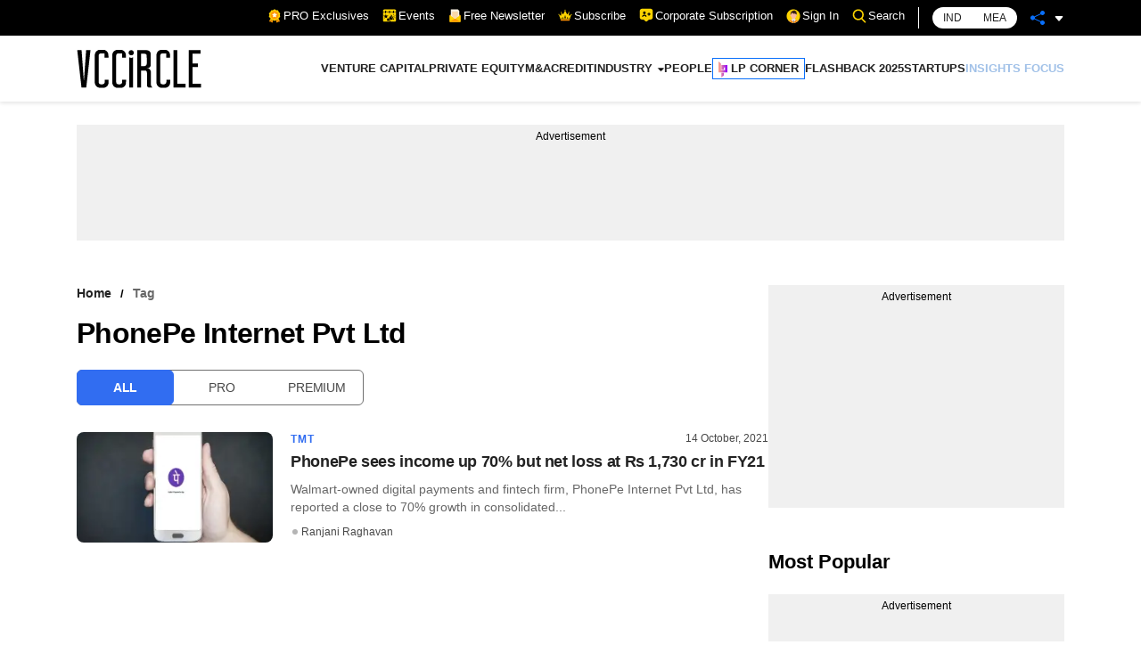

--- FILE ---
content_type: application/javascript; charset=utf-8
request_url: https://fundingchoicesmessages.google.com/f/AGSKWxXjOetF59L-ZmendxqmffjkRw-cz2V71NnVI_8FXCBrKdYSKeoMuty9CosrHlstpyx_gK3upy4uPGPHPyUIvk_g6zWJZO6mb_dP7YkNh8eEi0ToAAAtgVrM1Raj4dHCeRBLAgFV6_1kEqSF8AbIcuPvNMBamx15pLGb4Hyz1NhCnR3CMyxudjnNv8TW/_/vclkads./rassets1/ads-_home_ad_/adblockl./ignite.partnerembed.js
body_size: -1284
content:
window['120f59a1-ee59-421c-98ab-d72af99e5fb6'] = true;

--- FILE ---
content_type: image/svg+xml
request_url: https://www.vccircle.com/VCC-logo.svg
body_size: 1242
content:
<?xml version="1.0" encoding="utf-8"?>
<!-- Generator: Adobe Illustrator 23.0.1, SVG Export Plug-In . SVG Version: 6.00 Build 0)  -->
<svg version="1.1" id="Layer_1" xmlns="http://www.w3.org/2000/svg" xmlns:xlink="http://www.w3.org/1999/xlink" x="0px" y="0px"
	 viewBox="0 0 223 70.5" style="enable-background:new 0 0 223 70.5;" xml:space="preserve">
<title>VCC logo</title>
<desc>Created with Sketch.</desc>
<g id="VCC-logo" transform="translate(609.000000, 30.000000)">
	<g id="vccircle" transform="translate(0.000000, 57.936842)">
		<path id="Fill-11" d="M-584.8-85.9l-7.6,67.1h-8.6l-7.6-67.1h7.8l3.8,52v0.4v0.6c-0.1,0.2-0.1,0.4,0,0.7c0.1,0.3,0.2,0.4,0.3,0.4
			c0.1,0,0.2-0.1,0.3-0.4c0.1-0.3,0.1-0.5,0-0.7c-0.1-0.1-0.1-0.1,0-0.2c0-0.1,0-0.2,0-0.3v-0.4l3.8-52L-584.8-85.9L-584.8-85.9z"/>
		<path id="Fill-13" d="M-561.7-24.9c0.5-0.1,0.9-0.4,1.2-0.7c0.5-0.5,0.8-0.9,1-1.3c0.2-0.4,0.3-1.1,0.3-2.2l0.1-3.4h6.9v3.1
			c-0.1,0.5-0.1,1-0.1,1.4c-0.1,0.4-0.1,0.8-0.1,1.3s-0.1,0.9-0.2,1.3c-0.2,0.8-0.5,1.7-1,2.5c-0.5,0.8-0.9,1.5-1.4,1.9
			c-0.4,0.4-1.2,1-2.3,1.7c-1.1,0.7-2.6,1.1-4.4,1.1h-5.9c-1.9,0-3.3-0.4-4.4-1.1s-1.9-1.3-2.3-1.7c-0.4-0.4-0.9-1.1-1.4-1.9
			c-0.5-0.8-0.8-1.7-1-2.5c-0.1-0.4-0.2-0.8-0.3-1.3s-0.1-0.9-0.1-1.3c-0.1-0.4-0.1-0.9,0-1.4v-46c-0.1-0.5-0.1-1,0-1.4
			c0-0.4,0-0.8,0.1-1.2s0.2-0.9,0.3-1.3c0.2-0.8,0.5-1.7,1-2.5c0.5-0.8,0.9-1.5,1.4-1.9c0.4-0.4,1.2-1,2.3-1.7
			c1.1-0.7,2.6-1.1,4.4-1.1h5.6c1.9,0,3.3,0.4,4.4,1.1c1.1,0.7,1.9,1.3,2.3,1.7c0.4,0.4,0.9,1.1,1.4,1.9c0.5,0.8,0.8,1.7,1,2.5
			c0.1,0.4,0.2,0.9,0.2,1.3s0,0.9,0.1,1.2c0,0.4,0,0.9,0.1,1.4v2.9h-6.9V-80h-6.7c-0.5,0.1-1,0.2-1.5,0.3s-0.8,0.3-1.1,0.6
			c-0.5,0.5-0.8,0.9-1,1.3c-0.2,0.4-0.3,1.1-0.3,2.2l-0.1,4.8v37.2l0.1,4.8c0.1,1.1,0.2,1.8,0.3,2.2c0.2,0.4,0.5,0.8,1,1.3
			c0.3,0.3,0.8,0.5,1.4,0.7c0.6,0.1,1.2,0.2,1.7,0.2h2.5C-562.6-24.7-562.2-24.7-561.7-24.9"/>
		<path id="Fill-15" d="M-530.4-24.9c0.5-0.1,0.9-0.4,1.2-0.7c0.5-0.5,0.8-0.9,1-1.3c0.2-0.4,0.3-1.1,0.3-2.2l0.1-3.4h6.9v3.1
			c-0.1,0.5-0.1,1-0.1,1.4c0,0.5,0,0.9,0,1.4s-0.1,0.9-0.2,1.3c-0.2,0.8-0.5,1.7-1,2.5c-0.5,0.8-0.9,1.5-1.4,1.9
			c-0.4,0.4-1.2,1-2.3,1.7c-1.1,0.7-2.6,1.1-4.4,1.1h-5.9c-1.9,0-3.3-0.4-4.4-1.1c-1.1-0.7-1.9-1.3-2.3-1.7
			c-0.4-0.4-0.9-1.1-1.4-1.9c-0.5-0.8-0.8-1.7-1-2.5c-0.1-0.4-0.2-0.8-0.3-1.3c-0.1-0.5-0.1-0.9-0.1-1.3c-0.1-0.4-0.1-0.9,0-1.4v-46
			c-0.1-0.5-0.1-1,0-1.4c0-0.4,0-0.8,0.1-1.2c0.1-0.4,0.2-0.9,0.3-1.3c0.2-0.8,0.5-1.7,1-2.5c0.5-0.8,0.9-1.5,1.4-1.9
			c0.4-0.4,1.2-1,2.3-1.7c1.1-0.7,2.6-1.1,4.4-1.1h5.6c1.9,0,3.3,0.4,4.4,1.1c1.1,0.7,1.9,1.3,2.3,1.7c0.4,0.4,0.9,1.1,1.4,1.9
			c0.5,0.8,0.8,1.7,1,2.5c0.1,0.4,0.2,0.9,0.2,1.3s0,0.9,0.1,1.2c0,0.4,0,0.9,0.1,1.4v2.8h-6.9V-80h-6.7c-0.5,0.1-1,0.2-1.5,0.3
			s-0.8,0.3-1.1,0.6c-0.5,0.5-0.8,0.9-1,1.3c-0.2,0.4-0.3,1.1-0.3,2.2l-0.1,4.8v37.2l0.1,4.8c0.1,1.1,0.2,1.8,0.3,2.2
			c0.2,0.4,0.5,0.8,1,1.3c0.3,0.3,0.8,0.5,1.4,0.7c0.6,0.1,1.2,0.2,1.7,0.2h2.5C-531.3-24.7-530.8-24.7-530.4-24.9"/>
		<path id="Fill-17" d="M-450.9-24.9c0.5-0.1,0.9-0.4,1.2-0.7c0.5-0.5,0.8-0.9,1-1.3c0.2-0.4,0.3-1.1,0.3-2.2l0.1-3.4h6.9v3.1
			c-0.1,0.5-0.1,1-0.1,1.4c-0.1,0.4-0.1,0.8-0.1,1.3s-0.1,0.9-0.2,1.3c-0.2,0.8-0.5,1.7-1,2.5c-0.5,0.8-0.9,1.5-1.4,1.9
			c-0.4,0.4-1.2,1-2.3,1.7s-2.6,1.1-4.4,1.1h-5.9c-1.9,0-3.3-0.4-4.4-1.1s-1.9-1.3-2.3-1.7c-0.4-0.4-0.9-1.1-1.4-1.9
			c-0.5-0.8-0.8-1.7-1-2.5c-0.1-0.4-0.2-0.8-0.3-1.3s-0.1-0.9-0.1-1.3c-0.1-0.4-0.1-0.9,0-1.4v-46c-0.1-0.5-0.1-1,0-1.4
			c0-0.4,0-0.8,0.1-1.2s0.2-0.9,0.3-1.3c0.2-0.8,0.5-1.7,1-2.5c0.5-0.8,0.9-1.5,1.4-1.9c0.4-0.4,1.2-1,2.3-1.7
			c1.1-0.7,2.6-1.1,4.4-1.1h5.6c1.9,0,3.3,0.4,4.4,1.1c1.1,0.7,1.9,1.3,2.3,1.7c0.4,0.4,0.9,1.1,1.4,1.9c0.5,0.8,0.8,1.7,1,2.5
			c0.1,0.4,0.1,0.8,0.1,1.3c0,0.4,0,0.9,0.1,1.2c0,0.4,0,0.9,0.1,1.4v2.9h-6.9V-80h-6.7c-0.5,0.1-1,0.2-1.5,0.3s-0.8,0.3-1.1,0.6
			c-0.5,0.5-0.8,0.9-1,1.3c-0.2,0.4-0.3,1.1-0.3,2.2l-0.1,4.8v37.2l0.1,4.8c0.1,1.1,0.2,1.8,0.3,2.2c0.2,0.4,0.5,0.8,1,1.3
			c0.3,0.3,0.8,0.5,1.4,0.7c0.6,0.1,1.2,0.2,1.7,0.2h2.5C-451.9-24.7-451.4-24.7-450.9-24.9"/>
		<polygon id="Fill-19" points="-435.6,-85.9 -428.8,-85.9 -428.8,-25.4 -413.9,-25.4 -413.9,-18.8 -435.6,-18.8 		"/>
		<polygon id="Fill-21" points="-408.1,-85.9 -386.9,-85.9 -386.9,-79.4 -401.2,-79.4 -401.2,-61.9 -391.9,-61.9 -391.9,-55.4 
			-401.2,-55.4 -401.2,-25.3 -386,-25.3 -386,-18.8 -408.1,-18.8 		"/>
		<path id="Fill-23" d="M-506.9-81.2c0,2.6-2.1,4.7-4.7,4.7s-4.7-2.1-4.7-4.7s2.1-4.7,4.7-4.7S-506.9-83.8-506.9-81.2"/>
		<path id="Fill-25" d="M-511.6-72c-1.3,0-2.5-0.4-3.5-1.1v54.3h6.9v-54.3C-509.2-72.4-510.3-72-511.6-72"/>
		<path id="Fill-27" d="M-483.6-62.1c0,5.3-5.2,5.1-5.2,5.1h-5.2v-22.4h6.4c3.9,0,3.9,3.6,3.9,3.6L-483.6-62.1L-483.6-62.1z
			 M-476.2-23.8v-22.6c0,0-0.6-7.3-7.4-7.3c0,0,6.9,0.6,6.9-5.1v-20.5c0,0,0.2-6.6-8.3-6.6s-15.9,0-15.9,0v67.1h6.9V-49h8
			c0,0,2.8-0.3,2.8,4.5v22c0,0,0,4,4.6,4h5.3v-0.4C-473.2-18.9-476.2-20.5-476.2-23.8L-476.2-23.8z"/>
	</g>
</g>
</svg>
